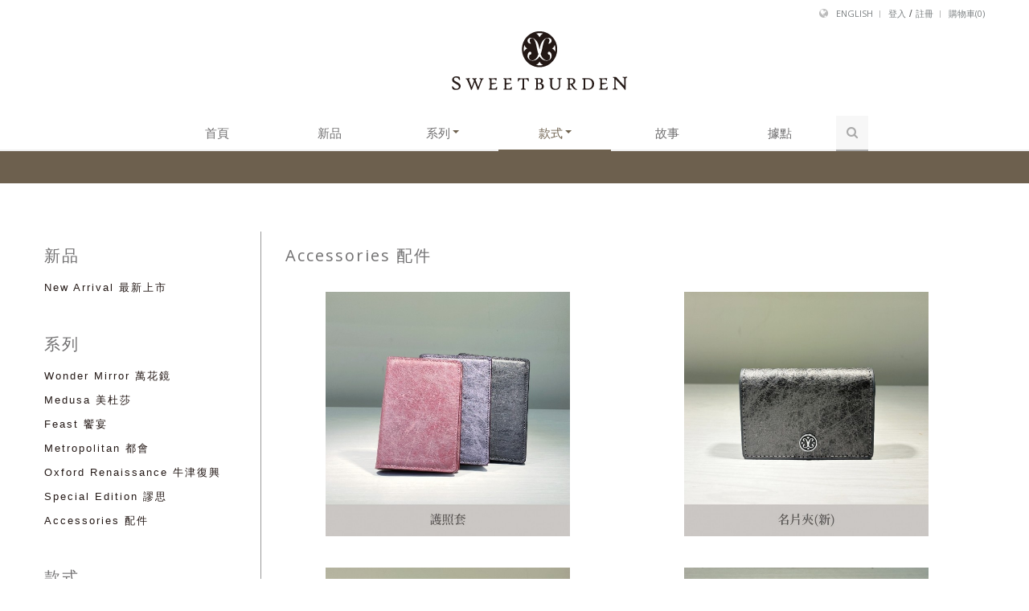

--- FILE ---
content_type: text/html
request_url: https://www.sweetburden.com/list.php?scId=1
body_size: 17804
content:
<!DOCTYPE html>
<html lang="en">
<head>
<title>Sweetburden</title>

<!-- Meta -->

<meta http-equiv="Content-Type" content="text/html; charset=utf-8">
<meta name="viewport" content="width=device-width, initial-scale=1.0" />
<meta name="description" content="於2013年研發並取得專利'蠶絲牛皮'，進而製成的種種皮件商品，並開始開拓Sweetburden品牌。希望藉由Sweetburden精品皮件，讓消費者實際感受皮革的質地變化與美感，體會被歸類在「傳統產業」的製革業在台灣經濟中扮演的重要角色，並了解台灣在世界上首屈一指的製革與皮件加工技術，這是我們規劃此項產品的初衷。" />
<meta name="author" content="Sweetburden" />
<meta name="keywords" content="Sweetburden,手提袋,行李箱,蠶絲皮,精品包">

<!-- CSS -->
<link rel="stylesheet" href="css/bootstrap.min.css" />
<link rel="stylesheet" href="css/style.css" />
<link rel="stylesheet" href="css/header1.css" />
<link rel="stylesheet" href="css/bootstrap-responsive.min.css" />
<link rel="stylesheet" href="css/style_responsive.css" />
<link rel="stylesheet" href="css/img-hover-effect.css" />
<link rel="stylesheet" href="css/font-awesome.css" />
<link rel="stylesheet" href="css/effects.css" />
<link rel="stylesheet" href="css/jquery.fancybox.css" />
<link rel="stylesheet" href="css/flexslider.css" type="text/css" media="screen" />
<link rel="stylesheet" href="css/rs-style.css" media="screen" />
<link rel="stylesheet" href="css/settings.css" media="screen" />

<!-- JS -->
<script type="text/javascript" src="js/jquery-1.8.2.min.js"></script>
<script type="text/javascript" src="js/modernizr.custom.js"></script>
<script type="text/javascript" src="js/bootstrap.min.js"></script>
<script type="text/javascript" src="js/jquery.flexslider-min.js"></script>
<script type="text/javascript" src="js/back-to-top.js"></script>
<script type="text/javascript" src="js/jquery.fancybox.pack.js"></script>
<script type="text/javascript" src="js/jquery.themepunch.plugins.min.js"></script>
<script type="text/javascript" src="js/jquery.themepunch.revolution.min.js"></script>
<script type="text/javascript" src="js/app.js"></script>
<script type="text/javascript" src="js/index.js"></script>
<script type="text/javascript">
    jQuery(document).ready(function() {
    	App.init();
    	App.initFancybox();
    	App.initSliders();
    	List.initRevolutionSlider();
    });
</script>
</head>

<body>
<!-- Header -->
<script>
  (function(i,s,o,g,r,a,m){i['GoogleAnalyticsObject']=r;i[r]=i[r]||function(){
  (i[r].q=i[r].q||[]).push(arguments)},i[r].l=1*new Date();a=s.createElement(o),
  m=s.getElementsByTagName(o)[0];a.async=1;a.src=g;m.parentNode.insertBefore(a,m)
  })(window,document,'script','//www.google-analytics.com/analytics.js','ga');

  ga('create', 'UA-52160323-6', 'auto');
  ga('send', 'pageview');
</script>
<!-- Top -->
<div class="top">
	<div class="container">
		<ul class="loginbar pull-right">
			<li>
				<i class="icon-globe"></i>
				<a>English<i class="icon-sort-up"></i></a>
				<ul class="nav-list">
					<li ></li><a href="changeLanguage.php?lang=4">English</a> </li>
					<li class="active"><a href="changeLanguage.php?lang=1">中文</a> <i class="icon-ok"></i></li>
				</ul>
			</li>
			<li class="devider">&nbsp;</li>
							<li><a href="login.php" class="login-btn">登入</a>&nbsp;/&nbsp;<a href="registration.php" class="login-btn">註冊</a></li>			<li class="devider">&nbsp;</li>
			<li><a href="mycart.php" class="login-btn">購物車(<span class="lo05">0</span>)</a></li>
		</ul>
	</div>
</div>

<div class="header">
	<div class="container">

		<!-- Logo -->
		<div class="span12 centerTxt margin-bottom-20"><a href="index.php"><img id="logo-header" src="img/Sweetburden.png" alt="Logo" /></a></div>


		<!-- Menu -->
		<div class="navbar">
			<div class="navbar-inner">
				<a class="btn btn-navbar" data-toggle="collapse" data-target=".nav-collapse">
				<i class="icon-reorder"></i>  MENU
				</a>
				<div class="nav-collapse collapse">
					<ul class="nav top-2">
						<li ><a href="index.php" class="dropdown-toggle">首頁</a></li>
						<li ><a href="new.php" class="dropdown-toggle" >新品</a></li>
						<li ><a href="" class="dropdown-toggle" data-toggle="dropdown">系列<b class="caret"></b></a>
							<ul class="dropdown-menu">
							<li><a href="list.php?cId=17">Wonder Mirror 萬花鏡</a></li><li><a href="list.php?cId=15">Medusa 美杜莎</a></li><li><a href="list.php?cId=13">Feast 饗宴</a></li><li><a href="list.php?cId=11">Metropolitan 都會</a></li><li><a href="list.php?cId=7">Oxford Renaissance 牛津復興</a></li><li><a href="list.php?cId=5">Special Edition 謬思</a></li><li><a href="list.php?cId=1">Accessories 配件</a></li>							</ul>
							<b class="caret-out"></b>
						</li>
						<li class='active'><a href="#" class="dropdown-toggle" data-toggle="dropdown">款式<b class="caret"></b></a>
							<ul class="dropdown-menu">
							<li><a href="list.php?scId=9">Clutches 手拿包</a></li><li><a href="list.php?scId=7">Handbags 手提包</a></li><li><a href="list.php?scId=5">Shoulder bags 肩背包</a></li><li><a href="list.php?scId=3">Briefcases 公事包</a></li><li><a href="list.php?scId=1">Accessories 配件</a></li>							</ul>
							<b class="caret-out"></b>
						</li>
						<li ><a href="story.php" class="dropdown-toggle">故事</a></li>
						<li ><a href="map.php" class="dropdown-toggle">據點</a><b class="caret-out"></b></li>
						<li style="width:40px;"><a class="search"><i class="icon-search search-btn"></i></a></li>
					</ul>
					<div class="search-open">
						<div class="input-append">
							<form action="search.php" method="get">
								<input type="text" name="keyword" value="" class="span3" placeholder="Search" />
								<button type="submit" class="btn-u">Go</button>
							</form>
						</div>
					</div>
				</div>
			</div>
		</div>
	</div>
</div>
<script>
/* 修正 iphone safari 對 hover 不動作 start */
var mobileHover = function () {
	$('*').on('touchstart', function () {
		$(this).trigger('hover');
	}).on('touchend', function () {
		$(this).trigger('hover');
	});
};

mobileHover();

/* 修正 iphone safari 對 hover 不動作 end */
</script>
<div class="row-fluid margin-bottom-60 portfolio-responsive">
		  <div class="bannerBg"></div>
		</div><!--container-->
<div class="container allcontainer">
	<div class="row-fluid portfolio-responsive">

		<!--L Menu-->
		<div class="span3 lineL left-col ">
<div class="headline ">
<h3>新品</h3>
<p><a href="new.php">New Arrival 最新上市</a> </p>
<p>&nbsp; </p>
<h3>系列</h3>
<p><a href="list.php?cId=17">Wonder Mirror 萬花鏡</a></p><p><a href="list.php?cId=15">Medusa 美杜莎</a></p><p><a href="list.php?cId=13">Feast 饗宴</a></p><p><a href="list.php?cId=11">Metropolitan 都會</a></p><p><a href="list.php?cId=7">Oxford Renaissance 牛津復興</a></p><p><a href="list.php?cId=5">Special Edition 謬思</a></p><p><a href="list.php?cId=1">Accessories 配件</a></p><p>&nbsp;</p>
<h3>款式</h3>
<p><a href="list.php?scId=9">Clutches 手拿包</a></p><p><a href="list.php?scId=7">Handbags 手提包</a></p><p><a href="list.php?scId=5">Shoulder bags 肩背包</a></p><p><a href="list.php?scId=3">Briefcases 公事包</a></p><p><a href="list.php?scId=1">Accessories 配件</a></p></div>
</div>
		<!--R Content-->
		<div class="span9 portfolio-columns portfolio-responsive right-col">
			<div class="headline"><h3>Accessories 配件</h3></div>
			<div><div class="row-fluid"><div class="view view-tenth span6 imgPro">
							<img src='TempImg/timthumb.php?src=upload/goods_img/goods_img/5589062a545f0974976b0b09944599f8.jpg&amp;h=600&amp;w=600&amp;zc=2' title='護照套' / >
							<div class="mask">
								<h2>護照套</h2>
								<p>WA017<br>size: W 10.2‧H 15‧D 0.5 cm (展開寬:20.4cm)</p>
								<a href="single.php?goods_id=200" class="info">View More</a>
							</div>
						</div><div class="view view-tenth span6 imgPro">
							<img src='TempImg/timthumb.php?src=upload/goods_img/goods_img/31379db73af6ba9e813da28520307804.jpg&amp;h=600&amp;w=600&amp;zc=2' title='名片夾' / >
							<div class="mask">
								<h2>名片夾</h2>
								<p>WA046<br>size: W 10.5‧H 7.5‧D 2cm</p>
								<a href="single.php?goods_id=196" class="info">View More</a>
							</div>
						</div></div><div class="row-fluid"><div class="view view-tenth span6 imgPro">
							<img src='TempImg/timthumb.php?src=upload/goods_img/goods_img/fc03eae29d84bbd9c0583e63c14ce64f.jpg&amp;h=600&amp;w=600&amp;zc=2' title='中夾' / >
							<div class="mask">
								<h2>中夾</h2>
								<p>WA033<br>size: W 9‧H 14.6‧D 3cm (展開寬:18cm)</p>
								<a href="single.php?goods_id=182" class="info">View More</a>
							</div>
						</div><div class="view view-tenth span6 imgPro">
							<img src='TempImg/timthumb.php?src=upload/goods_img/goods_img/1be5996ef0b5fa2673451eb28f150ed3.jpg&amp;h=600&amp;w=600&amp;zc=2' title='汽車鑰匙包' / >
							<div class="mask">
								<h2>汽車鑰匙包</h2>
								<p>WA026<br>size: W 5‧H 9‧D 2 cm</p>
								<a href="single.php?goods_id=180" class="info">View More</a>
							</div>
						</div></div><div class="row-fluid"><div class="view view-tenth span6 imgPro">
							<img src='TempImg/timthumb.php?src=upload/goods_img/goods_img/7c26d821d1a661c5186fb9d8d3b4179c.jpg&amp;h=600&amp;w=600&amp;zc=2' title='票券夾' / >
							<div class="mask">
								<h2>票券夾</h2>
								<p>WA041<br>size: W 19‧H 10‧D 0 cm</p>
								<a href="single.php?goods_id=162" class="info">View More</a>
							</div>
						</div><div class="view view-tenth span6 imgPro">
							<img src='TempImg/timthumb.php?src=upload/goods_img/goods_img/9ea5112146126a31393c99bca25f545f.jpg&amp;h=600&amp;w=600&amp;zc=2' title='短夾-森林綠/牛仔藍' / >
							<div class="mask">
								<h2>短夾-森林綠/牛仔藍</h2>
								<p>WA003<br>size: W 11‧H 10‧D 2.5 cm</p>
								<a href="single.php?goods_id=160" class="info">View More</a>
							</div>
						</div></div><div class="row-fluid"><div class="view view-tenth span6 imgPro">
							<img src='TempImg/timthumb.php?src=upload/goods_img/goods_img/fa2c593b215e0271d76ff191b394549f.jpg&amp;h=600&amp;w=600&amp;zc=2' title='拉鍊長夾-翡翠綠' / >
							<div class="mask">
								<h2>拉鍊長夾-翡翠綠</h2>
								<p>WA001<br>size: W 20‧H 10.5‧D 2.5 cm</p>
								<a href="single.php?goods_id=158" class="info">View More</a>
							</div>
						</div><div class="view view-tenth span6 imgPro">
							<img src='TempImg/timthumb.php?src=upload/goods_img/goods_img/00a080569f6a0b5420ac0864adc6d535.jpg&amp;h=600&amp;w=600&amp;zc=2' title='手機包' / >
							<div class="mask">
								<h2>手機包</h2>
								<p>WA034<br>size: W 11‧H 18‧D 3</p>
								<a href="single.php?goods_id=138" class="info">View More</a>
							</div>
						</div></div><div class="row-fluid"><div class="view view-tenth span6 imgPro">
							<img src='TempImg/timthumb.php?src=upload/goods_img/goods_img/d9c36a20cb3eb0d39d9f1b817470d247.jpg&amp;h=600&amp;w=600&amp;zc=2' title='流蘇斜背包' / >
							<div class="mask">
								<h2>流蘇斜背包</h2>
								<p>WA029<br>size: W 30‧H 21‧D 5.5cm</p>
								<a href="single.php?goods_id=136" class="info">View More</a>
							</div>
						</div><div class="view view-tenth span6 imgPro">
							<img src='TempImg/timthumb.php?src=upload/goods_img/goods_img/3d6707c7a06594a37ee236840b1047fe.jpg&amp;h=600&amp;w=600&amp;zc=2' title='中夾' / >
							<div class="mask">
								<h2>中夾</h2>
								<p>WA033<br>size: W 9‧H 14.6‧D 3cm (展開寬:18cm)</p>
								<a href="single.php?goods_id=134" class="info">View More</a>
							</div>
						</div></div><div class="row-fluid"><div class="view view-tenth span6 imgPro">
							<img src='TempImg/timthumb.php?src=upload/goods_img/goods_img/8b8ce7cd7592dea51fd8a41aa17fcdcd.jpg&amp;h=600&amp;w=600&amp;zc=2' title='手機套' / >
							<div class="mask">
								<h2>手機套</h2>
								<p>WA004<br>size: W 10‧H 18‧D 2.5</p>
								<a href="single.php?goods_id=130" class="info">View More</a>
							</div>
						</div><div class="view view-tenth span6 imgPro">
							<img src='TempImg/timthumb.php?src=upload/goods_img/goods_img/7b189dbce40012772672533f4b96d141.jpg&amp;h=600&amp;w=600&amp;zc=2' title='信用卡包' / >
							<div class="mask">
								<h2>信用卡包</h2>
								<p>WA018<br>size: W 7.7‧H 10‧D 2.5</p>
								<a href="single.php?goods_id=124" class="info">View More</a>
							</div>
						</div></div><div class="row-fluid"><div class="view view-tenth span6 imgPro">
							<img src='TempImg/timthumb.php?src=upload/goods_img/goods_img/bddab10edf06d3fa31e71c447464a89d.jpg&amp;h=600&amp;w=600&amp;zc=2' title='萬用小包' / >
							<div class="mask">
								<h2>萬用小包</h2>
								<p>WA010<br>size: W 20‧H 10‧D 8</p>
								<a href="single.php?goods_id=122" class="info">View More</a>
							</div>
						</div><div class="view view-tenth span6 imgPro">
							<img src='TempImg/timthumb.php?src=upload/goods_img/goods_img/e2b8841a46bc43e9da476b889bf74868.jpg&amp;h=600&amp;w=600&amp;zc=2' title='薄式名片夾' / >
							<div class="mask">
								<h2>薄式名片夾</h2>
								<p>WA005<br>size: W 11‧H 7.2‧D 0cm</p>
								<a href="single.php?goods_id=81" class="info">View More</a>
							</div>
						</div></div><div class="row-fluid"><div class="view view-tenth span6 imgPro">
							<img src='TempImg/timthumb.php?src=upload/goods_img/goods_img/7acefdb452dfd53aae266d935b6f747d.jpg&amp;h=600&amp;w=600&amp;zc=2' title='識別證套組 - 直式 -' / >
							<div class="mask">
								<h2>識別證套組 - 直式 -</h2>
								<p>WA007<br>size: W 7‧H 10‧D 0cm</p>
								<a href="single.php?goods_id=79" class="info">View More</a>
							</div>
						</div><div class="view view-tenth span6 imgPro">
							<img src='TempImg/timthumb.php?src=upload/goods_img/goods_img/96caa2158621349ac306327878d104ef.jpg&amp;h=600&amp;w=600&amp;zc=2' title='識別證套組 - 橫式 -' / >
							<div class="mask">
								<h2>識別證套組 - 橫式 -</h2>
								<p>WA006<br>size: W 10.5‧H 7‧D 0cm</p>
								<a href="single.php?goods_id=77" class="info">View More</a>
							</div>
						</div></div><div class="row-fluid"><div class="view view-tenth span6 imgPro">
							<img src='TempImg/timthumb.php?src=upload/goods_img/goods_img/20116afecbd7e3b35ff94b7e2c1231f1.jpg&amp;h=600&amp;w=600&amp;zc=2' title='短夾' / >
							<div class="mask">
								<h2>短夾</h2>
								<p>WA003<br>size: W 11‧H 10‧D 2.5cm</p>
								<a href="single.php?goods_id=69" class="info">View More</a>
							</div>
						</div><div class="view view-tenth span6 imgPro">
							<img src='TempImg/timthumb.php?src=upload/goods_img/goods_img/c062bfa7963d303368d810788aadf3da.jpg&amp;h=600&amp;w=600&amp;zc=2' title='拉鍊零錢包' / >
							<div class="mask">
								<h2>拉鍊零錢包</h2>
								<p>WA016<br>size: W 10.5‧H 9‧D 2.5cm</p>
								<a href="single.php?goods_id=67" class="info">View More</a>
							</div>
						</div></div><div class="row-fluid"><div class="view view-tenth span6 imgPro">
							<img src='TempImg/timthumb.php?src=upload/goods_img/goods_img/277ecffc36fee9286a86b8177857380b.jpg&amp;h=600&amp;w=600&amp;zc=2' title='拉鍊長夾' / >
							<div class="mask">
								<h2>拉鍊長夾</h2>
								<p>WA001<br>size: W 20‧H 10.5‧D 2.5cm</p>
								<a href="single.php?goods_id=63" class="info">View More</a>
							</div>
						</div></div>



		</div>
</div>
	</div>
</div>

<!-- Mail+Fb -->
<div class="row-fluid marginTop margin-bottom-60">
<div class="span6 rightTxt txt980">
<p>
<a href="https://www.facebook.com/mellowsupply" target="_blank"><img src="img/facebook.gif"></a>
<a href="contact.php"><img src="img/mail.gif"></a>
</p>
</div>
<div class="span6 txt980">
<div class="colorAdd">
<p><i class="icon-phone"></i>  07-370-5815 &nbsp;&nbsp;<i class="icon-print"></i>   07-370-5817</p>
<p><i class="icon-map-marker"></i>  833 高雄市鳥松區大昌路336號</p>
<p><i class="icon-envelope"></i>  contact@sweetburden.com</p>
</div>
</div>
</div>
<!--Footer -->
<div class="footer">
<div class="container">
<div class="row-fluid">
<div class="span4 centerTxt">
<h3>ABOUT</h3>
<p><a href="/sweetburden.php">關於我們</a></p>
<p><a href="/patent.php"></a></p>
<p><a href="/information.php">公司資訊</a></p>
<p><a href="/privacy.php">隱私權聲明</a></p>
</div>
<div class="span4 centerTxt">
<h3>SERVICE</h3>
<p><a href="process.php">訂購流程</a></p>
<p ><a href="payment.php">付款方式</a></p>

<p ><a href="/service.php">售後服務</a></p>

</div>
<div class="span4 centerTxt">
<h3>NEWS</h3>
<p><a href="news.php">最新消息</a></p>
<p><a href="faq.php">常見問題</a></p>
</div>
</div>
</div>
</div>
<!-- Load Facebook SDK for JavaScript -->
<div id="fb-root"></div>
<script>
window.fbAsyncInit = function() {
    FB.init({
    xfbml            : true,
    version          : 'v9.0'
    });
};

(function(d, s, id) {
var js, fjs = d.getElementsByTagName(s)[0];
if (d.getElementById(id)) return;
js = d.createElement(s); js.id = id;
js.src = 'https://connect.facebook.net/zh_TW/sdk/xfbml.customerchat.js';
fjs.parentNode.insertBefore(js, fjs);
}(document, 'script', 'facebook-jssdk'));</script>

<!-- Your Chat Plugin code -->
<div class="fb-customerchat"
        attribution=setup_tool
        page_id="134678986627556"
  theme_color="#A48B78"
  logged_in_greeting="您好，有什麼需要幫忙的嗎?"
  logged_out_greeting="您好，有什麼需要幫忙的嗎?">
</div></body>
</html>

--- FILE ---
content_type: text/css
request_url: https://www.sweetburden.com/css/style.css
body_size: 38563
content:
/*   
Template Name: Unify - Responsive Bootstrap Template
Description: Business, Corporate, Portfolio and Blog Theme.
Version: 1.2
Author: Html Stream
Website: http://htmlstream.com/preview/unify
*/


/*Import Google Fonts*/

@import url(https://fonts.googleapis.com/css?family=Monda:400,700);
@import url(https://fonts.googleapis.com/css?family=Open+Sans);
* {
    border-radius: 0 !important;
}

.bannerBg {
    background-color: #6D604E;
    height: 40px;
}

.mapBg {
    line-height: 40px;
    padding: 8px 40px;
    text-align: center;
    background-color: #727172;
    color: #FFF;
    letter-spacing: 0.2em;
}

body {
    padding: 0;
    color: #333;
    font-size: 13px;
    line-height: 1.6;
    background: #fff;
}

p,
a,
li {
    color: #555;
    line-height: 1.6;
}

a,
a:focus,
a:hover,
a:active {
    outline: 0 !important;
}

a:hover {
    color: #6E614E;
    text-decoration: underline;
}

h1,
h2,
h3,
h4,
h5 {
    color: #555;
    margin-top: 5px;
    text-shadow: none;
    text-shadow: 0 0 1px #f6f6f6;
    font-weight: normal !important;
    font-family: 'Open Sans', sans-serif;
}

h1 i,
h2 i,
h3 i,
h4 i,
h5 i {
    margin-right: 7px;
}

.rightTxt {
    text-align: right
}

.centerTxt {
    text-align: center
}


/*Block headline*/

.heading {
    padding: 5px 20px 5px 20px;
    border-left: 4px solid #27c5f2;
}

.marginTop2 {
    margin-top: 2em;
}

.marginTop {
    margin-top: 80px;
}

.headline {
    display: block;
    margin: 10px 0 25px 0;
}

.lineL {
    border-right-width: 1px;
    border-right-style: solid;
    border-right-color: #999;
}

.headline p {
    color: #231815;
    letter-spacing: 2px;
}

.headline p a {
    color: #231815
}

.headline h3,
.headline h4 {
    color: #727172;
    margin: 0px 10px 10px 0;
    font-size: 20px;
    letter-spacing: 2px;
    font-weight: bold;
}

.clear {
    clear: both
}


/*Purchase*/

.purchase {
    padding: 30px 0 20px;
    box-shadow: inset 0 0 4px #eee;
    background: url(../img/breadcrumbs.png) repeat;
}

.purchase .container {
    padding: 0 20px;
}

.purchase .container .span9 {
    margin-right: 20px;
}

.purchase span {
    color: #666;
    display: block;
    font-size: 32px;
    line-height: 35px;
    margin-bottom: 12px;
}

.purchase a.btn-buy {
    color: #fff;
    font-size: 16px;
    cursor: pointer;
    margin-top: 22px;
    font-weight: bold;
    border-radius: 2px;
    background: #6E614E;
    display: inline-block;
    text-decoration: none;
    padding: 12px 28px 9px;
    text-transform: uppercase;
    text-shadow: 0 1px 0 #51a00b;
}

.purchase a.btn-buy:hover {
    color: #fff;
    background: #68af28;
    text-decoration: none;
    box-shadow: 0 0 5px #c0c2c1;
}


/*Service*/

.service {
    margin-bottom: 10px;
    padding: 15px 15px 10px;
}

.service:hover {
    border-radius: 2px;
    box-shadow: 0 0 8px #ddd;
    background: #fcfcfc;
    -webkit-transition: box-shadow 0.2s ease-in-out;
    -moz-transition: box-shadow 0.2s ease-in-out;
    -o-transition: box-shadow 0.2s ease-in-out;
    transition: box-shadow 0.2s ease-in-out;
}

.service:hover i {
    color: #656565;
}

.service i {
    float: left;
    padding: 10px;
    color: #6E614E;
    font-size: 45px;
    text-align: center;
    -webkit-transition: all 0.4s ease-in-out;
    -moz-transition: all 0.4s ease-in-out;
    -o-transition: all 0.4s ease-in-out;
    transition: all 0.4s ease-in-out;
}

.service i.icon-cogs {
    font-size: 37px;
}

.service .desc {
    width: 75%;
    float: right;
}

.service .desc h4 {
    font-size: 22px;
    line-height: 25px;
}

.ie7 .service .circle i {
    padding-bottom: 45px !important;
    /*ie7*/
}


/*Blockquote*/

blockquote:hover {
    border-left-color: #6E614E;
    -webkit-transition: all 0.4s ease-in-out;
    -moz-transition: all 0.4s ease-in-out;
    -o-transition: all 0.4s ease-in-out;
    transition: all 0.4s ease-in-out;
}

.hero {
    padding: 18px;
    margin: 20px 0;
    color: #566c8a;
    font-size: 16px;
    background: #fcfcfc;
    border-left: 4px solid #94c564;
    font-family: 'Open Sans', sans-serif;
}

.hero h1,
.hero p {
    text-shadow: 1px 1px 0 #fff;
}

.hero-unify p {
    font-size: 13px;
    line-height: 20px;
}


/* Recent Work  */

.recent-work a {
    text-align: center;
    background: #fcfcfc;
    display: inline-block;
}

.recent-work a:hover {
    text-decoration: none;
}

.recent-work a:hover strong {
    color: #555;
}

.recent-work em.overflow-hidden {
    display: block;
}

.recent-work a span {
    display: block;
    padding: 10px;
    border-bottom: solid 2px #eee;
}

.recent-work a strong {
    color: #555;
    display: block;
}

.recent-work a i {
    color: #777;
}

.recent-work a img {
    -webkit-transition: all 0.8s ease-in-out;
    -moz-transition: all 0.8s ease-in-out;
    -o-transition: all 0.8s ease-in-out;
    -ms-transition: all 0.8s ease-in-out;
    transition: all 0.8s ease-in-out;
}

.recent-work a:hover img {
    opacity: 0.8;
    -webkit-transform: scale(1.2) rotate(3deg);
    -moz-transform: scale(1.2) rotate(3deg);
    -o-transform: scale(1.0) rotate(3deg);
    -ms-transform: scale(1.2) rotate(3deg);
    transform: scale(1.2) rotate(3deg);
}

.recent-work a:hover span {
    border-bottom: solid 2px #6E614E;
    -webkit-transition: all 0.2s ease-in-out;
    -moz-transition: all 0.3s ease-in-out;
    -o-transition: all 0.2s ease-in-out;
    transition: all 0.3s ease-in-out;
}


/* Work */

.work {
    margin-top: 6px;
}

.work .details {
    padding: 10px;
}

.work .caption {
    display: block;
    padding-top: 5px;
    color: #E4E0D9 !important;
    font-size: 18px !important;
}

.work .caption:hover {
    cursor: pointer;
    color: #444 !important;
    text-decoration: underline;
}


/* Testimonials */

.testimonial-body {
    padding: 10px;
    margin-top: 5px;
    background: #fcfcfc;
    border: 1px solid #f5f5f5;
}

.testimonial-author {
    padding-top: 15px;
    padding-left: 20px;
}

.testimonial-author .arrow {
    width: 0;
    height: 0;
    position: absolute;
    margin-top: -16px;
    margin-left: 20px;
    border-top: 15px solid #fcfcfc;
    border-bottom: 15px solid transparent;
    border-right: 15px solid transparent;
}

.testimonial-author .name {
    color: #E4E0D9;
    font-weight: bold;
}

.testimonal-arrow a {
    margin: 0;
    top: -22px;
    float: right;
    color: #6E614E;
    font-size: 25px;
    position: relative;
    display: inline-block;
    text-decoration: none;
    padding: 0 9px !important;
}

.testimonal-arrow a:hover {
    color: #fff;
    text-decoration: none;
    background: #6E614E !important;
}


/*Carousel Arrow */

.carousel-caption {
    padding: 10px 15px;
}

.carousel-arrow a.carousel-control {
    font-size: 40px;
    height: inherit;
}

.carousel-arrow a.left {
    left: 0;
}

.carousel-arrow a.right {
    right: 0;
}


/*Clients (Flexslider)*/

.clients {
    box-shadow: none !important;
    margin-bottom: 0 !important;
}

.clients li {
    float: left;
    overflow: hidden;
    margin-left: 1px;
    position: relative;
    background: #fafafa;
}

.clients li:hover {
    background: #f6f6f6;
}

.clients li img.color-img {
    top: 0;
    left: 0;
    display: none;
    position: absolute;
}

.clients li:hover img.color-img {
    display: block;
}

.clients li img {
    filter: gray;
    /* IE6-9 */
    float: none !important;
    margin: 0 auto !important;
}

.clients li img:hover {
    filter: none;
}

.clients,
.flexslider.home {
    border: 0px;
    overflow: hidden;
    margin-top: 10px;
    margin-bottom: 30px;
    border-radius: 0;
    -moz-border-radius: 0;
    -webkit-border-radius: 0;
}

.flexslider {
    margin-top: 10px !important;
}

.flexslider .flex-direction-nav a {
    margin-top: -10px !important;
}


/*Pegination*/

.pagination ul {
    box-shadow: none;
}

.pagination li a {
    color: #777;
    padding: 5px 15px;
    border-radius: 0 !important;
}


/*Footer*/

.footer {
    margin-top: 40px;
    padding: 20px 10px;
    background: #E4E0D9;
    color: #dadada;
}

.footer h3,
{
    text-shadow: none;
    font-weight: normal !important;
}

.footer p,
.footer a {
    font-size: 14px;
}

.footer p {
    color: #dadada;
}

.footer a {
    color: #6E614E;
}

.footer a:hover {
    color: #000;
    -webkit-transition: all 0.4s ease-in-out;
    -moz-transition: all 0.4s ease-in-out;
    -o-transition: all 0.4s ease-in-out;
    transition: all 0.4s ease-in-out;
}

.footer h3 {
    color: #6E614E;
    background: none;
    text-shadow: none;
    text-align: center;
    font-size: 1.5em;
}


/*Blog Posts*/

.footer .posts {
    padding: 0 15px;
}

.footer .blog-list {
    margin: 0;
    padding: 0;
    color: #dadada;
    list-style: none;
}

.footer .blog-list li {
    padding: 0 0;
    margin-bottom: 7px;
}

.footer .blog-list li span {
    color: #818488;
}

.footer .dl-horizontal,
.footer .dl-horizontal:hover {
    border: none !important;
    background: none !important;
}

.footer .dl-horizontal a {
    color: #dadada;
}

.footer .dl-horizontal a:hover {
    color: #000 !important;
}

.footer .dl-horizontal img {
    border-color: #888 !important;
}


/*Copyright*/

.copyright {
    font-size: 12px;
    padding: 5px 10px;
    background: #3e4753;
    border-top: solid 1px #777;
}

.copyright p {
    color: #dadada;
}

.copyright a {
    margin: 0 5px;
    color: #6E614E;
}

.copyright a:hover {
    color: #000;
    -webkit-transition: all 0.4s ease-in-out;
    -moz-transition: all 0.4s ease-in-out;
    -o-transition: all 0.4s ease-in-out;
    transition: all 0.4s ease-in-out;
}

.copyright .span8 {
    padding-top: 15px;
}

.copyright .span4 {
    padding-top: 10px;
}


/*Home Page "Main page" (Default)
------------------------------------*/


/*Thumbnail*/

.thumbnail-style {
    padding: 5px;
    border-radius: 2px;
}

.thumbnail-style:hover {
    box-shadow: 0 0 8px #ddd;
    -webkit-transition: box-shadow 0.2s ease-in-out;
    -moz-transition: box-shadow 0.2s ease-in-out;
    -o-transition: box-shadow 0.2s ease-in-out;
    transition: box-shadow 0.2s ease-in-out;
}

.thumbnail-style h3 {
    margin: 5px 0 0 0;
}

.thumbnail-style h3 a {
    font-size: 20px;
}

.thumbnail-style h3 a:hover {
    color: #6E614E;
    text-decoration: none;
}

.thumbnail-style .thumbnail-img {
    position: relative;
}

.thumbnail-style a.btn-more {
    right: -10px;
    bottom: 10px;
    color: #fff;
    padding: 1px 6px;
    position: absolute;
    background: #6E614E;
    display: inline-block;
}

.thumbnail-style a.btn-more:hover {
    text-decoration: none;
    box-shadow: 0 0 0 2px #377500;
}

.thumbnail-style:hover a.btn-more {
    right: 10px;
}

.thumbnail-kenburn img {
    left: 10px;
    margin-left: -10px;
    position: relative;
    -webkit-transition: all 0.8s ease-in-out;
    -moz-transition: all 0.8s ease-in-out;
    -o-transition: all 0.8s ease-in-out;
    -ms-transition: all 0.8s ease-in-out;
    transition: all 0.8s ease-in-out;
}

.thumbnail-kenburn:hover img {
    -webkit-transform: scale(1.2) rotate(2deg);
    -moz-transform: scale(1.2) rotate(2deg);
    -o-transform: scale(1.2) rotate(2deg);
    -ms-transform: scale(1.2) rotate(2deg);
    transform: scale(1.2) rotate(2deg);
}


/*Welcome Block*/

.servive-block .span4 {
    padding: 20px 30px;
    text-align: center;
    margin-bottom: 20px;
    background: #fafafa;
    border-radius: 2px;
    -webkit-transition: all 0.3s ease-in-out;
    -moz-transition: all 0.3s ease-in-out;
    -o-transition: all 0.3s ease-in-out;
    transition: all 0.3s ease-in-out;
}

.servive-block .span4:hover {
    border-radius: 2px;
    box-shadow: 0 0 8px #ddd;
}

.servive-block .span4 h4 a:hover {
    color: #6E614E;
    text-decoration: none;
}

.servive-block .span4:hover h4,
.servive-block .span4:hover i {
    color: #6E614E;
}

.servive-block .span4 i {
    color: #565656;
    font-size: 40px;
    -webkit-transition: all 0.4s ease-in-out;
    -moz-transition: all 0.4s ease-in-out;
    -o-transition: all 0.4s ease-in-out;
    transition: all 0.4s ease-in-out;
}

.servive-block-in .span4 i {
    color: #6E614E;
}

.servive-block-in .span4:hover i {
    color: #565656;
}


/*Breadcrumbs*/

.breadcrumbs {
    padding: 10px 0 6px;
    box-shadow: inset 0 0 4px #eee;
    background: url(../img/breadcrumbs.png) repeat;
}

.breadcrumbs h1 {
    color: #686868;
    font-size: 30px;
    text-shadow: 0 1px 0 #f1efef;
}

.breadcrumbs .container {
    padding: 0 15px;
}

.breadcrumb {
    top: 9px;
    padding-right: 0;
    background: none;
    position: relative;
}

.breadcrumb a {
    color: #777;
}

.breadcrumb li.active,
.breadcrumb li a:hover {
    color: #6E614E;
    text-decoration: none;
}


/*Home Page "Options"
------------------------------------*/


/*Accardion*/

.acc-home a.accordion-toggle {
    color: #686868;
    font-size: 18px;
    background: none;
    padding: 5px 15px;
    background: #fafafa;
    border-bottom: solid 1px #eee;
    text-decoration: none !important;
}

.acc-home a.active,
.acc-home a.accordion-toggle:hover {
    color: #92d556;
    text-decoration: none !important;
}

.acc-home .accordion-group {
    border: none;
    margin: 0 !important;
}

.acc-home .accordion-heading,
.acc-home .accordion-inner {
    border: none;
}

.acc-home .accordion-inner {
    border: none;
    padding-top: 3px;
}

.acc-home .collapse.in {
    margin-top: -1px;
    margin-bottom: 20px;
    background: #fdfdfd;
    padding: 10px 20px;
    border-bottom: solid 1px #6E614E;
}


/*Posts*/

.posts .dl-horizontal {
    margin-bottom: 0;
    padding: 3px;
    background: #fdfdfd;
    border-right: solid 2px #eee;
}

.posts .dl-horizontal:hover {
    border-right: solid 2px #6E614E;
    -webkit-transition: all 0.4s ease-in-out;
    -moz-transition: all 0.4s ease-in-out;
    -o-transition: all 0.4s ease-in-out;
    transition: all 0.4s ease-in-out;
}

.posts .dl-horizontal dt {
    width: 56px;
    float: left;
}

.posts .dl-horizontal dt img {
    width: 50px;
    height: 50px;
    border: solid 3px #eee;
}

.posts .dl-horizontal dd {
    margin-left: 66px;
}

.posts .dl-horizontal dd p {
    margin: 0;
}

.posts .dl-horizontal a {
    font-size: 15px;
    line-height: 14px !important;
}

.posts .dl-horizontal a:hover {
    color: #6E614E;
    text-decoration: none;
}

.posts .dl-horizontal:hover dt img,
.posts .dl-horizontal:hover dd a {
    color: #6E614E;
    border-color: #6E614E !important;
    -webkit-transition: all 0.4s ease-in-out;
    -moz-transition: all 0.4s ease-in-out;
    -o-transition: all 0.4s ease-in-out;
    transition: all 0.4s ease-in-out;
}


/*Home Page "Options"
------------------------------------*/


/*Slider*/

.slider-inner .da-slider {
    box-shadow: none;
    border-bottom: 2px solid #ddd;
}


/*Carousel*/

.carousel-control {
    color: #fff;
    border: none;
    margin-top: 0;
    border-radius: 2px;
}

.carousel-control:hover {
    opacity: 1;
    color: #6E614E;
}


/*Tabs*/

.nav-tabs {
    background: none !important;
}

.nav-tabs a {
    font-size: 14px;
    padding: 5px 15px !important;
}

.nav-tabs li.active a,
.nav-tabs li.active a:hover,
.nav-tabs>.active>a,
.nav-tabs>.active>a:hover,
.nav-tabs>.active>a:focus {
    color: #fff;
    border: none;
    background: #6E614E;
}

.nav-tabs>li>a {
    border: none;
    border-radius: 0;
}

.nav-tabs>li>a:hover {
    color: #fff;
    background: #6E614E;
}

.tab-content {
    padding: 7px 10px;
    border-top: solid 2px #6E614E;
}


/*Home Page "Options"
------------------------------------*/


/*Right Sidebar*/

.who li {
    margin-bottom: 6px;
}

.who li i {
    color: #6E614E;
    position: relative;
    top: 2px;
    margin-right: 7px;
    font-size: 18px;
}

.who li:hover i,
.who li:hover a {
    color: #777;
}

.who li:hover a:hover {
    text-decoration: none;
}


/*Home Page "Options"
------------------------------------*/


/*Service Blocks*/

.service-alternative .service:hover {
    background: #76ca2c;
    -webkit-transition: all 0.4s ease-in-out;
    -moz-transition: all 0.4s ease-in-out;
    -o-transition: all 0.4s ease-in-out;
    transition: all 0.4s ease-in-out;
}

.service-alternative .service:hover i,
.service-alternative .service:hover p,
.service-alternative .service:hover h4 {
    color: #fff;
}


/*About Page
------------------------------------*/

.team ul {
    text-align: right;
}

.team ul li {
    padding: 0 !important;
    margin: 0 !important;
}

.team ul li a,
.team ul li a:hover {
    text-decoration: none;
}

.team ul li i {
    color: #aaa;
    font-size: 20px;
    padding: 4px;
    background: #f7f7f7;
}

.team ul li i:hover {
    color: #fff;
    background: #6E614E;
    -webkit-transition: all 0.2s ease-in-out;
    -moz-transition: all 0.2s ease-in-out;
    -o-transition: all 0.2s ease-in-out;
    transition: all 0.2s ease-in-out;
}

.team .thumbnail-style {
    padding: 12px;
}

.team .thumbnail-style small {
    display: block;
    font-size: 12px;
}

.team .thumbnail-style h3 {
    margin-bottom: 10px;
}

.team .thumbnail-style:hover h3 a {
    color: #6E614E !important;
}


/*Icons Page
------------------------------------*/

.icon-page li {
    color: #555;
    margin: 5px 0;
    font-size: 14px;
    font-family: Arial;
}

.icon-page li i {
    font-size: 14px;
    margin-right: 5px;
}

.icon-page li:hover {
    color: #6E614E;
}


/*Pricing Page
------------------------------------*/


/*Pricing Head*/

.pricing {
    position: relative;
    border-radius: 3px;
    margin-bottom: 15px;
    box-shadow: 0 0 5px #eee;
}

.pricing:hover {
    box-shadow: 0 0 15px #b5b5b5;
}

.pricing:hover h4 {
    color: #55c931;
}

.pricing-head {
    text-align: center;
}

.pricing-head h3,
.pricing-head h4 {
    margin: 0;
    line-height: normal;
    font-weight: bold !important;
}

.pricing-head h3 span,
.pricing-head h4 span {
    display: block;
    margin-top: 5px;
    font-size: 12px;
    font-style: italic;
}

.pricing-head h3 {
    color: #fafafa;
    padding: 12px 0;
    font-size: 35px;
    font-family: Arial;
    background: #55c931;
    border-radius: 3px 3px 0 0;
    text-shadow: 0 1px 0 #32a20f;
    border-bottom: solid 1px #41b91c;
}

.pricing-head h4 {
    color: #bac39f;
    padding: 5px 0;
    font-size: 70px;
    font-family: Arial;
    background: #fbfef2;
    text-shadow: 0 1px 0 #fff;
    border-bottom: solid 1px #f5f9e7;
}

.pricing-head h4 i {
    top: -8px;
    font-size: 28px;
    font-style: normal;
    position: relative;
}

.pricing-head h4 span {
    top: -10px;
    font-size: 14px;
    font-style: normal;
    position: relative;
}


/*Pricing Content*/

.pricing-content li {
    color: #888;
    font-size: 12px;
    padding: 7px 15px;
    border-bottom: solid 1px #f5f9e7;
}

.pricing-content li i {
    top: 2px;
    color: #6E614E;
    font-size: 16px;
    margin-right: 5px;
    position: relative;
}


/*Pricing Footer*/

.pricing-footer {
    color: #777;
    font-size: 11px;
    line-height: 17px;
    text-align: center;
    padding: 0 20px 19px;
    border-radius: 0 0 3px 3px;
}

.pricing-footer a,
.pricing-footer button {
    color: #fff;
    border: none;
    margin-top: 5px;
    font-size: 16px;
    padding: 6px 15px;
    text-align: center;
    border-radius: 2px;
    background: #55c931;
    display: inline-block;
    text-transform: uppercase;
    text-shadow: 0 1px 0 #38b312;
    border-bottom: solid 2px #41b91c;
}

.pricing-footer a:hover,
.pricing-footer button:hover {
    cursor: pointer;
    background: #40ba1a;
    text-decoration: none;
    box-shadow: 0 0 3px #999;
}


/*Priceing Active*/

.price-active,
.pricing:hover {
    z-index: 9;
    margin-top: -15px;
    box-shadow: 0 0 15px #b5b5b5;
}

.price-active h4 {
    color: #55c931;
}

.no-space-pricing .pricing:hover {
    -webkit-transition: box-shadow 0.3s ease-in-out;
    -moz-transition: box-shadow 0.3s ease-in-out;
    -o-transition: box-shadow 0.3s ease-in-out;
    transition: box-shadow 0.2s ease-in-out;
}

.no-space-pricing .price-active .pricing-head h4,
.no-space-pricing .pricing:hover .pricing-head h4 {
    color: #55c931;
    padding: 15px 0;
    font-size: 80px;
    -webkit-transition: color 0.5s ease-in-out;
    -moz-transition: color 0.5s ease-in-out;
    -o-transition: color 0.5s ease-in-out;
    transition: color 0.5s ease-in-out;
}


/*Gallery Page
------------------------------------*/

.gallery .thumbnail,
.gallery .thumbnail:hover {
    padding: 0;
    border: none;
    box-shadow: none;
}

.gallery .thumbnails {
    margin-bottom: 6px;
}


/*Registration and Login Page
------------------------------------*/

.reg-page,
.login-page {
    overflow: hidden;
    margin: 0 auto;
    /*background:#fcfcfc;
	border:solid 1px #eee;
	box-shadow:0 0 7px #eee;*/
}


/*Registration*/

.reg-page {
    min-width: 70%;
    max-width: 70%;
    padding: 0px 30px 30px 0px;
}

.reg-page h3 {
    margin-bottom: 25px;
}

.imgCart img {
    width: 78px;
    height: 78px;
    border: 1px solid #CCC;
}


/*Login*/

.login-page {
    min-width: 25%;
    max-width: 25%;
    padding: 35px 30px 30px;
}

.login-page h3 {
    margin: 0 0 25px 0;
}

.login-page input.login-inputs {
    width: 86%;
}

.login-page .checkbox {
    margin-top: 7px;
}

.login-page .checkbox input {
    margin-right: 6px !important;
}

.login-page button {
    margin: 0 0 5px 0;
}


/*Login Page v1.1*/

.log-page {
    width: 310px;
    padding: 20px;
    margin: 0 auto;
}


/*404 Page
------------------------------------*/

.page-404 p {
    top: 70px;
    color: #777;
    font-size: 300px;
    line-height: 180px;
    text-align: center;
    position: relative;
}

.page-404 p i {
    font-style: normal;
    text-shadow: 0 0 3px;
}

.page-404 p span {
    display: block;
    font-size: 32px;
    position: relative;
}


/*Clients Page
------------------------------------*/

.clients-page {
    overflow: hidden;
}

.clients-page p {
    overflow: auto;
}

.clients-page p a {
    overflow: auto;
    text-decoration: underline;
}

.clients-page a.img-hover {
    display: block;
    position: relative;
}

.mapIcon li {
    line-height: 30px;
}

.clients-page img {
    float: left;
    margin-right: 20px;
    background: #fafafa;
    border: solid 1px #eee;
    width: 120px;
    height: 120px;
}

.clients-page img.img-colorful {
    display: none;
}

.clients-page a:hover img.img-colorful,
.clients-page:hover img.img-colorful {
    top: 0;
    left: 0;
    display: block;
    position: absolute;
}


/*Privacy Page
------------------------------------*/

.privacy {}

.privacy a {
    text-decoration: underline;
}

.privacy a:hover {
    color: #6E614E;
    text-decoration: none;
}


/*Portfolio Page
------------------------------------*/

.portfolio-columns .span3 {
    margin-bottom: 1.8%;
}

.portfolio-columns .span4 {
    margin-bottom: 2.3%;
}

.portfolio-columns .span6 {
    margin-bottom: 2.2%;
}


/*Portfolio Item Page
------------------------------------*/

.portfolio-item h3 {
    margin-top: 0;
}

.portfolio-item li {
    padding: 3px 0;
}

.portfolio-item p a {
    text-decoration: underline;
}

.portfolio-item p a:hover {
    text-decoration: none;
}


/*Blog Page
------------------------------------*/

.blog-page ul,
.blog-page li {
    margin: 0 !important;
    padding: 0 !important;
}

.blog h3 {
    color: #6E614E;
}

.blog ul {
    color: #555;
    font-size: 12px;
}

.blog li {
    margin-right: 7px !important;
}

.blog li i {
    color: #666;
}

.blog li a:hover {
    color: #6E614E;
    text-decoration: none;
}

.blog ul.blog-info {
    border-top: solid 1px #eee;
}

.blog .blog-img {
    margin: 10px 0;
}


/*Blog Tags*/

ul.blog-tags a {
    font-size: 13px;
    padding: 2px 5px;
    background: #f7f7f7;
    margin: 0 2px 5px 0;
    display: inline-block;
    text-shadow: 0 1px 0 #fff;
}

ul.blog-tags a:hover,
ul.blog-tags a:hover i {
    color: #6E614E;
    text-decoration: none;
    -webkit-transition: all 0.3s ease-in-out;
    -moz-transition: all 0.3s ease-in-out;
    -o-transition: all 0.3s ease-in-out;
    transition: all 0.3s ease-in-out;
}

ul.blog-tags a i {
    color: #777;
}

.blog ul.blog-tags {
    border-bottom: solid 1px #eee;
    padding-bottom: 4px !important;
}

.blog ul.blog-tags a {
    font-size: 10px;
    display: inline;
    padding: 2px 3px;
    margin-right: 2px;
    background: #f4f4f4;
}


/*Blog Ads*/

.blog-ads li {
    display: inline;
}

.blog-ads li img {
    opacity: 0.6;
    width: 60px;
    height: 60px;
    margin: 0 2px 8px;
}

.blog-ads li img:hover {
    opacity: 1;
    box-shadow: 0 0 0 4px #6E614E;
}


/*Blog Latest Tweets*/

.blog-twitter p {}

.blog-twitter p span {
    color: #777;
    display: block;
    font-size: 11px;
}

.blog-twitter p a {
    color: #6E614E;
    text-decoration: none;
}

.blog-twitter p a:hover {
    text-decoration: underline;
}


/*Blog Item Page
------------------------------------*/

.blog-item .media img {
    top: 3px;
    width: 54px;
    height: 54px;
    position: relative;
}

.blog-item h4.media-heading {
    position: relative;
}

.blog-item h4.media-heading span {
    top: 3px;
    right: 0;
    color: #777;
    font-size: 12px;
    position: absolute;
}

.blog-item h4.media-heading span a {
    color: #6E614E;
}


/*Contact Page
------------------------------------*/

.map {
    width: 100%;
    height: 350px;
    border-top: solid 1px #eee;
    border-bottom: solid 1px #eee;
}

.map-box {
    height: 250px;
}

.map-box-space {
    margin-top: 25px;
}


/*Coming Soon Page
------------------------------------*/

.coming-soon-page {
    background: #E4E0D9;
}

.coming-soon-border {
    border-top: solid 3px #6E614E;
}

.coming-soon-logo {
    margin-top: 10px;
    padding-top: 15px;
    border-top: solid 1px #4c5159;
}

.coming-soon-logo a {
    display: block;
    text-align: center;
}

.coming-soon,
.coming-soon-plugin {
    padding: 20px;
    text-align: center;
    margin-top: 20px;
}

.coming-soon-plugin {
    min-height: 260px;
}

.coming-soon h1,
.coming-soon p {
    color: #fff;
}

.coming-soon h1 {
    font-size: 50px;
    line-height: 50px;
    margin-bottom: 15px;
    text-shadow: none;
}

.coming-soon p {
    font-size: 16px;
    line-height: 22px;
}

.coming-soon input {
    box-shadow: none;
    -moz-box-shadow: none;
    -webkit-box-shadow: none;
}

.coming-soon-copyright {
    padding: 5px 0;
}

.coming-soon-copyright p {
    color: #fff;
    text-align: right;
}


/*One Page
------------------------------------*/

.one-page {
    padding-left: 0;
    padding-right: 0;
}

.one-page h1,
.one-page h2 {
    color: #fff;
    font-size: 30px;
    text-shadow: none;
    margin-bottom: 20px;
}

.one-page p {
    color: #fff;
}

.one-page .one-default p,
.one-page .one-default h1,
.one-page .one-default h2,
.one-page .one-grey p,
.one-page .one-grey h1,
.one-page .one-grey h2 {
    color: #555;
}

.one-page .one-page-inner {
    padding: 30px 20px;
    min-height: 300px;
}

.one-page .one-page-btn {
    font-size: 20px !important;
    padding-left: 30px !important;
    padding-right: 30px !important;
    margin-bottom: 15px;
}

.one-page .btn-u {
    margin-bottom: 15px;
}

.one-page .one-default {
    background: #fff;
}

.one-page .one-grey {
    background: #fafafa;
}

.one-page .one-blue {
    background: #3498db;
}

.one-page .one-red {
    background: #e74c3c;
}

.one-page .one-orange {
    background: #e67e22;
}

.one-page .one-green {
    background: #2ecc71;
}


/*Search Page
------------------------------------*/

.search-page h2 {
    font-size: 28px;
    margin-bottom: 20px;
}

.booking-blocks {
    overflow: hidden;
    padding: 15px 20px;
    margin-bottom: 25px;
    background: #fafafa;
    -webkit-transition: all 0.3s ease-in-out;
    -moz-transition: all 0.3s ease-in-out;
    -o-transition: all 0.3s ease-in-out;
    transition: all 0.3s ease-in-out;
}

.booking-blocks:hover {
    border-radius: 2px;
    background: #fafafa;
    box-shadow: 0 0 8px #ddd;
}

.booking-blocks p a {
    color: #6E614E;
}

.booking-blocks .booking-img {
    width: 140px;
    margin-right: 10px;
}

.booking-blocks .booking-img li {
    color: #777;
}

.booking-blocks .booking-img li i {
    color: #78ccf8;
    font-size: 12px;
    margin-right: 5px;
}

.booking-blocks .booking-img img {
    float: left;
    width: 140px;
    height: auto;
    margin: 5px 10px 10px 0;
}

.booking-blocks h2 {
    margin-top: 0;
    font-size: 20px;
    line-height: 20px;
}

.booking-blocks ul.inline li {
    padding: 0;
}

.booking-blocks ul.inline li i {
    color: #f8be2c;
    cursor: pointer;
    font-size: 16px;
}

.booking-blocks ul.inline li i:hover {
    color: #f8be2c;
}


/*Others (Global classes)
------------------------------------*/

.color-red {
    color: #c00;
}

.color-green {
    color: #6E614E;
}

.color-blue {
    color: #3498db;
}

.pull-lft {
    text-align: left;
}

.pull-rgt {
    text-align: right;
}

.rgt-img-margin {
    margin: 4px 0 5px 8px;
}

.lft-img-margin {
    margin: 5px 20px 5px 0;
}

.overflow-hidden {
    overflow: hidden;
}

.padding-left-5 {
    padding-left: 5px;
}

.img-width-200 {
    width: 200px;
}


/*Image Border*/

.img-border {
    border: solid 3px #fff;
}


/*Background light-style*/

.bg-light {
    padding: 10px 15px;
    border-radius: 3px;
    margin-bottom: 10px;
    background: #fcfcfc;
}

.bg-light:hover {
    padding: 9px 14px;
    border: solid 1px #e5e5e5;
}


/*Link read-more*/

a.read-more {
    font-weight: bold;
    text-decoration: none;
}

a.read-more:hover {
    color: #6E614E;
    text-decoration: none;
}


/*Link color-green-style*/

.linked:hover {
    color: #6E614E;
    text-decoration: none;
}


/*CSS3 Hover Effects*/

.hover-effect {
    -webkit-transition: all 0.4s ease-in-out;
    -moz-transition: all 0.4s ease-in-out;
    -o-transition: all 0.4s ease-in-out;
    transition: all 0.4s ease-in-out;
}

.hover-effect-kenburn {
    left: 10px;
    margin-left: -10px;
    position: relative;
    -webkit-transition: all 0.8s ease-in-out;
    -moz-transition: all 0.8s ease-in-out;
    -o-transition: all 0.8s ease-in-out;
    -ms-transition: all 0.8s ease-in-out;
    transition: all 0.8s ease-in-out;
}

.hover-effect-kenburn:hover {
    -webkit-transform: scale(2) rotate(5deg);
    -moz-transform: scale(2) rotate(5deg);
    -o-transform: scale(2) rotate(5deg);
    -ms-transform: scale(2) rotate(5deg);
    transform: scale(2) rotate(5deg);
}


/*Spaces*/

.margin-bottom-5,
.margin-bottom-10,
.margin-bottom-20,
.margin-bottom-20,
.margin-bottom-25,
.margin-bottom-40,
.margin-bottom-50,
.margin-bottom-60 {
    clear: both;
}

.margin-bottom-5 {
    margin-bottom: 5px;
}

.margin-bottom-10 {
    margin-bottom: 10px;
}

.margin-bottom-20 {
    margin-bottom: 20px;
}

.margin-bottom-25 {
    margin-bottom: 25px;
}

.margin-bottom-30 {
    margin-bottom: 30px;
}

.margin-bottom-40 {
    margin-bottom: 40px;
}

.margin-bottom-50 {
    margin-bottom: 50px;
}

.margin-bottom-60 {
    margin-bottom: 60px;
}

.top-2 {
    top: 2px;
}


/*Button Style*/

.btn {
    box-shadow: none;
}

.btn-u {
    border: 0;
    font-size: 14px;
    cursor: pointer;
    padding: 5px 13px;
    position: relative;
    background: #6E614E;
    display: inline-block;
    color: #fff !important;
    text-decoration: none !important;
}

.btn-u:hover {
    color: #fff;
    background: #513602;
    text-decoration: none;
    -webkit-transition: all 0.4s ease-in-out;
    -moz-transition: all 0.4s ease-in-out;
    -o-transition: all 0.4s ease-in-out;
    transition: all 0.4s ease-in-out;
}

.btn-u-small {
    padding: 3px 12px;
}

.btn-u-large {
    font-size: 18px;
    padding: 10px 25px;
}

a.btn-u {
    padding: 4px 13px;
    vertical-align: middle;
}

a.btn-u-small {
    padding: 2px 12px;
}

a.btn-u-large {
    font-size: 18px;
    padding: 6px 25px;
}


/*Buttons Color*/

.btn-u-blue {
    background: #3498db !important;
}

.btn-u-blue:hover {
    background: #2980b9 !important;
}

.btn-u-red {
    background: #e74c3c !important;
}

.btn-u-red:hover {
    background: #c0392b !important;
}

.btn-u-orange {
    background: #e67e22 !important;
}

.btn-u-orange:hover {
    background: #d35400 !important;
}

.btn-u-sea {
    background: #1abc9c !important;
}

.btn-u-sea:hover {
    background: #16a085 !important;
}

.btn-u-green {
    background: #2ecc71 !important;
}

.btn-u-green:hover {
    background: #27ae60 !important;
}

.btn-u-yellow {
    background: #F1C40F !important;
}

.btn-u-yellow:hover {
    background: #F39C12 !important;
}


/*Social Icons*/

.social-icons {
    margin: 0;
}

.social-icons li {
    float: left;
    display: inline;
    list-style: none;
    margin-right: 5px;
    margin-bottom: 5px;
    text-indent: -9999px;
}

.social-icons li a,
a.social-icon {
    width: 28px;
    height: 28px;
    display: block;
    background-position: 0 0;
    background-repeat: no-repeat;
    transition: all 0.3s ease-in-out;
    -o-transition: all 0.3s ease-in-out;
    -ms-transition: all 0.3s ease-in-out;
    -moz-transition: all 0.3s ease-in-out;
    -webkit-transition: all 0.3s ease-in-out;
}

.social-icons li:hover a {
    background-position: 0 -38px;
}

.social_amazon {
    background: url(../img/social/amazon.png) no-repeat;
}

.social_behance {
    background: url(../img/social/behance.png) no-repeat;
}

.social_blogger {
    background: url(../img/social/blogger.png) no-repeat;
}

.social_deviantart {
    background: url(../img/social/deviantart.png) no-repeat;
}

.social_dribbble {
    background: url(../img/social/dribbble.png) no-repeat;
}

.social_dropbox {
    background: url(../img/social/dropbox.png) no-repeat;
}

.social_evernote {
    background: url(../img/social/evernote.png) no-repeat;
}

.social_facebook {
    background: url(../img/social/facebook.png) no-repeat;
}

.social_forrst {
    background: url(../img/social/forrst.png) no-repeat;
}

.social_github {
    background: url(../img/social/github.png) no-repeat;
}

.social_googleplus {
    background: url(../img/social/googleplus.png) no-repeat;
}

.social_jolicloud {
    background: url(../img/social/jolicloud.png) no-repeat;
}

.social_last-fm {
    background: url(../img/social/last-fm.png) no-repeat;
}

.social_linkedin {
    background: url(../img/social/linkedin.png) no-repeat;
}

.social_picasa {
    background: url(../img/social/picasa.png) no-repeat;
}

.social_pintrest {
    background: url(../img/social/pintrest.png) no-repeat;
}

.social_rss {
    background: url(../img/social/rss.png) no-repeat;
}

.social_skype {
    background: url(../img/social/skype.png) no-repeat;
}

.social_spotify {
    background: url(../img/social/spotify.png) no-repeat;
}

.social_stumbleupon {
    background: url(../img/social/stumbleupon.png) no-repeat;
}

.social_tumblr {
    background: url(../img/social/tumblr.png) no-repeat;
}

.social_twitter {
    background: url(../img/social/twitter.png) no-repeat;
}

.social_vimeo {
    background: url(../img/social/vimeo.png) no-repeat;
}

.social_wordpress {
    background: url(../img/social/wordpress.png) no-repeat;
}

.social_xing {
    background: url(../img/social/xing.png) no-repeat;
}

.social_yahoo {
    background: url(../img/social/yahoo.png) no-repeat;
}

.social_youtube {
    background: url(../img/social/youtube.png) no-repeat;
}


/*Glyphicons*/

.glyphicons-demo {
    text-align: ;
}

.glyphicons-demo .glyphicons {
    color: #999999;
    display: inline-block;
    font-size: 14px;
    line-height: 48px;
    margin-right: 20px;
    text-align: left;
    width: 150px;
}

.glyphicons-demo .glyphicons i:before {
    color: #666666;
    line-height: 55px !important;
}

.glyphicons-demo a:hover {
    color: #6E614E;
    text-decoration: none;
}


/*Style Switcher*/

i.style-switcher-btn {
    right: 0;
    top: 37px;
    color: #fff;
    font-size: 18px;
    cursor: pointer;
    z-index: 555555;
    position: fixed;
    padding: 7px 9px;
    background: #E4E0D9;
}

i.style-switcher-btn:hover {
    background: #707985;
}

i.style-switcher-btn-option {
    top: 38px;
    background: #9097a0;
}

i.style-switcher-btn-option:hover {
    background: #707985;
}

.style-switcher {
    right: 0;
    top: 37px;
    display: none;
    z-index: 555555;
    position: fixed;
    background: #E4E0D9;
    padding: 15px 15px 15px 20px;
}

.style-switcher-inner {
    background: #9097a0;
}

.style-switcher .theme-close {
    top: 10px;
    right: 6px;
    position: absolute;
}

.style-switcher .theme-close i {
    color: #fff;
    cursor: pointer;
    font-size: 16px;
    padding: 5px 7px;
    background: #464e5b;
}

.style-switcher .theme-close i:hover {
    color: #464e5b;
    background: #fff;
}

.style-switcher .theme-heading {
    color: #fff;
    font-size: 14px;
    margin-bottom: 10px;
    text-transform: uppercase;
}

.style-switcher ul {
    margin-bottom: 0;
}

.style-switcher li {
    width: 20px;
    height: 20px;
    cursor: pointer;
    background: #c00;
    margin-right: 5px;
    display: inline-block;
    border: solid 1px #70747a;
}

.style-switcher li:hover,
.style-switcher li.theme-active {
    margin-right: 3px;
    border: solid 2px #fff;
}

.style-switcher li.theme-default {
    background: #6E614E;
}

.style-switcher li.theme-blue {
    background: #3498db;
}

.style-switcher li.theme-orange {
    background: #e67e22;
}

.style-switcher li.theme-red {
    background: #e74c3c;
}

.style-switcher li.theme-light {
    background: #ecf0f1;
}


/*Revolution Slider*/

.bg-black-opacity {
    background: url(../img/bg-text.png) repeat;
    padding: 7px;
    text-shadow: none !important;
}

.allcontainer {
    overflow: hidden;
    width: 100%;
}

.left-col {
    padding-bottom: 500em;
    margin-bottom: -500em;
}

.right-col {
    padding-bottom: 500em;
    margin-bottom: -500em;
}

.frontIco {
    font-family: font-family: "Adobe 黑体 Std R", "Adobe 楷体 Std R", "Adobe 明體 Std L", "Adobe 宋体 Std L", "Adobe 仿宋 Std R";
    padding-right: 5px;
    font-size: 20px;
}

.ui-accordion .ui-accordion-header {
    margin: 2px 0px 0px;
    padding: 0.5em 0.5em 0.5em 0.7em;
    display: block;
    position: relative;
    cursor: pointer;
    min-height: 0px;
}

.ui-accordion .ui-accordion-content {
    overflow: auto;
    padding-top: 1em;
    padding-right: 2.2em;
    padding-bottom: 1em;
    padding-left: 2.2em;
}

#accordion H3 {
    font-size: 1.1em;
    line-height: 1.1em;
    letter-spacing: 2px;
}

#accordion p {
    font-size: 1em;
    line-height: 1.4em;
    letter-spacing: 2px;
    color: #666;
}

#accordion div {
    margin: 20px 0px;
    min-height: 0px;
}

--- FILE ---
content_type: text/css
request_url: https://www.sweetburden.com/css/header1.css
body_size: 6363
content:
/*Top Bar (login, search etc.)
------------------------------------*/
.top {
	padding:7px 0 8px;
}

.loginbar {
	margin:0px 0px 0px 0px;
	padding:0;
	z-index:9999;
	list-style:none;
	position:relative;
}

.loginbar li {
	display:inline;
	list-style:none;
	padding-bottom:15px;
}

.loginbar li a, 
.loginbar li a:hover {
	color:#7c8082;
	font-size:11px;
	text-transform:uppercase;
	font-family:'Open Sans', sans-serif;
}

.loginbar li.devider { 
	top:-1px;
	padding:0;
	font-size:8px;
	position:relative;
	margin:0 6px 0 2px;
	font-family:Tahoma;
	border-right:solid 1px #bbb;
}

.loginbar i {
	color:#999;
	font-size:18px;
	margin-top:3px;
	cursor:pointer;
}

/*Lenguages*/
.loginbar li ul { 
	top:30px; 
	margin:0;
	left:-6px;
	display:none; 
	padding-top:4px;
	position:absolute; 
	border-radius:3px;
	padding-bottom:4px;
	background:#f0f0f0;
}

.loginbar li:hover ul { 
	display:block; 
}

.loginbar li ul li { 
	padding-bottom:0;
	display:list-item;
	position:relative;
	margin-bottom:1px;
}

.loginbar li ul li a { 
	color:#555;
	display:block;
	min-width:85px; 
	font-size:10px;
	padding:2px 12px;
	background:#f0f0f0;
	text-decoration:none;
}

.loginbar li ul li a:hover, 
.loginbar li ul li.active a {
	opacity:1 !important;
	color:#555 !important;
	font-size:10px !important;
	text-shadow:none !important;
	background:#fafafa !important;
}

.loginbar li ul li.active i {
	top:2px; 
	right:-5px;
	font-size:14px;
	cursor:default;
	position:absolute;
	text-shadow:0 1px 0 #e9e9e9;
}

.loginbar i.icon-globe {
	color:#bbb;
	font-size:13px;
	margin:3px 3px 0 0;
}

.loginbar li i.icon-sort-up {
	top:21px; 
	left:-1px;
	color:#eee;
	display:none;
	font-size:14px;
	cursor:default;
	position:absolute;
}

.loginbar li:hover i.icon-sort-up {
	display:block;
}

.loginbar li:hover i.icon-ok {
	top:-2px;
	color:#aaa;
}

/*Header (logo and menu)
------------------------------------*/
.header {
	z-index:999;
	position:relative;
	border-bottom:solid 2px #eee;
}

.header .container {
	position:relative;
}

.logo {
	position:absolute;
	top:-85px;
	left:50%;margin-left:-116px; 
}
.colorAdd {
	color: #6E614E;
	letter-spacing:2px;
}
.colorAdd p{
	color: #6E614E;
	line-height: 18px;
}
/*Menu*/
.navbar, 
.navbar-inner, 
.nav,
.navbar-inverse {
	background:none;
	filter:none;
	border:none;
	padding:0; float: left;
    width: 100%;
	margin:0 !important;
	-webkit-box-shadow: none;
       -moz-box-shadow: none;
            box-shadow: none;
}


.nav i.icon-sort-up { 
	position:absolute; 
	font-size:13px;
	bottom:-6px;
}

.navbar-inner {
	padding-left: 0px !important;
	padding-right: 0px !important;
}

.navbar .nav > li { 
	display:block; 
	position:relative;
}
.navbar .nav > li > a {
	display:block;
	font-size:15px;
	font-weight:400;
	color: #717071;
	text-shadow:none;
	padding:9px 20px;
	text-transform:uppercase;
	border-bottom:solid 2px #eee;
	font-family:'Open Sans', sans-serif;
    -webkit-transition:all 0.4s ease-in-out;
    -moz-transition:all 0.4s ease-in-out;
    -o-transition:all 0.4s ease-in-out;
    transition:all 0.4s ease-in-out;
}

.collapse.in ul { background:#fff;
	margin-top:10px !important;
}

.collapse.in li a { 
	padding:0 10px;
	border-bottom:solid 1px #eee;
	background:none;
}

.collapse.in li a:hover,
.collapse.in li a.dropdown-toggle { 
	border-bottom:solid 1px #6E614E !important;
	background:none;
}

.collapse.in ul.dropdown-menu {
	margin-bottom:5px;
}

.collapse.in ul.dropdown-menu a {
	padding:5px;
	border-bottom:solid 1px #bbb; 
}

.nav-collapse .nav > li > a, .nav-collapse .dropdown-menu a {
	margin:0 !important;
	border-radius:0 !important;
	
}



.navbar .nav > li > a:focus,
.navbar .nav > li > a:hover {
  	color:#6E614E;
	border-bottom:solid 2px #6E614E;
}

.navbar .nav > .active > a,
.navbar .nav > .active > a:focus {
  	color:#6E614E;	
  	text-decoration:none;
	border-bottom:solid 2px #6E614E;
  	background:none;	
  	-webkit-box-shadow:none;
       -moz-box-shadow:none;
          	box-shadow:none;
}

.navbar .nav > .active > a:hover {	
  	color:#6E614E;	
	background:none;		
	border-bottom:solid 2px #6E614E;
  	-webkit-box-shadow:none;
       -moz-box-shadow:none;
          	box-shadow:none;
}

/*Arrow for menu*/
.navbar .nav > li > a .caret {
  margin:9px 0 0 3px !important;	
  border-top-color: #6E614E!important;	
  border-bottom-color: #6E614E !important;
}

/*Dropdown Menu*/
.dropdown-menu { 
	padding:0;
	border:none;
	margin-top:-2px; 
	min-width:210px;
	border-radius:0; 
	border-top:solid 2px #6E614E; 
	border-bottom:solid 2px #717071; 
	z-index: 9999 !important;
}
.dropdown-menu li a { 
	color:#fff; min-width:180px;
	font-size:13px; 
	font-weight:400; 
	padding:6px 15px; 
	border-bottom:solid 1px #606060;
}
.dropdown-menu li > a:hover,
.dropdown-menu li > a:focus,
.dropdown-submenu:hover > a {
  color:#ffffff;
  background: rgba(0%,0%,0%,0.6) !important;
    -webkit-transition:all 0.2s ease-in-out;
    -moz-transition:all 0.2s ease-in-out;
    -o-transition:all 0.2s ease-in-out;
    transition:all 0.2s ease-in-out;
	filter:none !important;
}

.dropdown-menu .active > a {
	color:#ffffff !important;
  	background:#717071 !important;
	filter:none !important;
}

.navbar .btn-navbar {
	
	margin-top:15px;
	
	background:#231815;
	border:none !important;	
}
.navbar .btn-navbar:hover {
	background:#B5AEA5;
}
.navbar .btn-navbar span, 
.navbar .btn-navbar:hover span { 
	background:#fff !important;
	box-shadow:none !important;
}

.navbar .nav > li > .dropdown-menu:after {
	left:19px;
}
.navbar .nav > li > .dropdown-menu:before {
	left:18px;
	border-bottom:none;
}
.navbar .nav > li > .dropdown-menu:after {
	left:65px;
	border-top-color: #6E614E !important;
	border-bottom-color: #6E614E !important;
}

/*Serach*/
.navbar .search-open {
	right:0; 
	top:44px; 
	display:none;
	padding:15px; 
	position:absolute; 
	background: rgba(0%,0%,0%,0.3);

	border-top:solid 2px #eee; 
}

.navbar .search-open form,
.navbar .search-open .input-append {
	margin:0 !important;	
}

.navbar a.search i.icon-remove {
	top:2px;
	font-size:18px;
	position:relative;
}

.navbar .nav > li > a.search {
	color:#aaa;
	cursor:pointer;
	background:#f7f7f7;
	padding:8px 12px 10px;
	border-bottom-color:#aaa;
}
.navbar .nav > li > a.search:hover {
	color:#6E614E;
	border-bottom-color:#6E614E;
}

/*Fancybox for gallery page*/
.fancybox-overlay.fancybox-overlay-fixed {
	z-index:9999;
}













--- FILE ---
content_type: text/css
request_url: https://www.sweetburden.com/css/style_responsive.css
body_size: 4870
content:
/* Portrait tablet to landscape and desktop */
@media only screen and (max-width: 880px) {
	.navbar .nav > li > a {
		font-size: 14px;
	}
}

/*For Portfolio Page*/
@media (max-width: 1200px) {
	.portfolio-responsive h2 {
		display:none;
	}

		
	.portfolio-responsive a.info {
		margin-top:55px !important;
	}
	.pdname{display:none;}
	
.imgCart img{
	width:40px;
	height: 40px;
	border: 1px solid #CCC;
}	
	
}


@media (max-width: 768px) {
	.portfolio-responsive .lineL {display:none;}
	
}



@media (max-width: 767px) {
	
	
	.portfolio-responsive .lineL {display:none;}
	.portfolio-responsive h2 {display:block;}
	.portfolio-responsive a.info {
				margin-top:20px !important;
	}.MaPa{
	margin: 50px 0px;
	padding: 50px 0px;
	background-image: url(../img/bg2.png);
	background-repeat: repeat;

	border:solid 1px #eee;
	box-shadow:0 0 7px #eee;
	
}
}
/*End For Portfolio Page*/

@media (min-width: 980px) {
	/*Menu*/
	.navbar { border:none; 
}
.nav li{width:140px;text-align:center} 
.nav-collapse{margin:auto;width:880px;}

	.collapse.in li a, 
	.collapse.in ul.dropdown-menu a, 
	.collapse.in li a.dropdown-toggle { 
		border:none;
	}.MaPa{
	margin: 50px 0px;
	padding:50px 0px;
	background-image: url(../img/bg.png);
	background-repeat: no-repeat;
	border:solid 1px #eee;
	box-shadow:0 0 7px #eee;
	background-position: center top;
}
	
	
	
}

@media (max-width: 980px) {
	/*Search Box Menu1*/.portfolio-responsive .bannerBg{display:none;}
	.portfolio-responsive .hidden768{display:none}
	.navbar .search-open {
		top:-39px;
		left:38px;
		border:0;
		padding-top:5px;
		padding-bottom:5px;
		position:relative;
	}.txt980{text-align:center}
	.navbar .search-open input {
		width: 330px;
	}	.portfolio-responsive .lineL2 {display:none;}

	/*Search Box Menu2*/
	.navbar .search-open-inner {
		top:-51px;
		left:45px;
		border:0;
		padding-top:6px;
		padding-bottom:5px;
		position:relative;
		background:#3c495a;
	}
	.navbar .search-open-inner input {
		width:330px;
	}

	
	/*Image hover*/
	.da-thumbs li article em {
		display:none !important;
	}.MaPa{
	margin: 50px 0px;
	padding: 50px 0px;
	background-image: url(../img/bg2.png);
	background-repeat: repeat;
	border: solid 1px #eee;
	box-shadow: 0 0 7px #eee;}
}

@media (max-width: 900px) {
	/*Slider Sequence*/
	#sequence-theme .info {
		top:80px !important;
		width:60% !important;
		margin-right:50px;
	}

	/*Slider Parallax*/
	.da-slide .da-img {
		display:none;
	}
	
	.form-inline {text-align:center;margin:20px 0px;}
	.form-inline button{margin:15px 0px;float:inherit}
}

@media (max-width: 450px) {
	/*Slider Sequence*/
	#sequence-theme .info {
		top:70px !important;
		width:70% !important;
		margin-right:25px;
	}
	#sequence-theme h2 {
		font-size:30px !important;
	}
	#sequence-theme .info p {
		font-size:18px !important;
	}

	/*Slider Parallax*/
	.da-slide p {
		display:none;
	}
}

@media (max-width: 900px) { .MaPa{
	margin: 50px 0px;
	padding: 50px 0px;
	background-image: url(../img/bg2.png);
	background-repeat: repeat;
	border: solid 1px #eee;
	box-shadow: 0 0 7px #eee;}
	/*Menu*/
	.nav-collapse .nav{ float:none !important; margin-top: 10px !important; }

	/*Style Switcher*/
	i.style-switcher-btn {
		display: none;
	}

	/*Service Block*/
	.service .desc { width: 55%}

	.contact-form .input-xlarge {width: 200px !important}
}
 
/* Landscape phone to portrait tablet */
@media (max-width: 767px) {  
	/*Menu*/
	.nav-collapse .nav { margin-top: 10px !important; }

	/*Service Block*/
	.service .desc { width: 55%}

	/*Registration and Login*/
	.reg-page {
		max-width:100%;
	}
	.login-page {
		max-width:100%;
	}
	.login-page input.login-inputs {
		width:94%;
	}

	/*Login Page v1.1+*/
	.log-page {
		width:300px;
	}

	/*Coming Soon Page*/
	.coming-soon input {
		width: 60%;
	}
	.coming-soon-copyright p {
		text-align: left;
	}					
}
 
/* Landscape phones and down */
@media (max-width: 480px) { 	
	/*Menu*/
	.nav-collapse .nav{ margin-top: 10px !important;}

	/*Search Box Menu2*/
	.navbar .search-open-inner {
		top:-50px;
	}

	/*Service Block*/
	.service .desc { width: 60%}

	/*Search Box Menu1*/
	.navbar .search-open input {
		width: auto;
	}

	/*Search Box Menu2*/
	.navbar .search-open-inner input {
		width: auto;
	}

	/*Coming Soon Page*/
	.coming-soon,
	.coming-soon-plugin {
		margin-top: 50px;
		padding: 10px;
	}  	
	.coming-soon input {
		width: 50%;
	}
	.coming-soon-copyright p {
		text-align: left;
	}				
}

@media (min-width: 767px) {
	.no-space-pricing .span3 {
		width:25% !important;
		margin-left:0 !important;
	}
}

/*Higher Resolutions*/
@media (min-width: 1440px) {
	/*Coming Soon Page*/
	.coming-soon-plugin {
		min-height: 330px;
	}
}

@media (min-width: 1680px) {
	/*Coming Soon Page*/
	.coming-soon-plugin {
		min-height: 410px;
	}
}

@media (min-width: 1920px) {
	/*Coming Soon Page*/
	.coming-soon-plugin {
		min-height: 560px;
	}
}
.indexPB{margin-top:1.1%;}



--- FILE ---
content_type: text/javascript
request_url: https://www.sweetburden.com/js/app.js
body_size: 5077
content:
var App = function () {

    function handleIEFixes() {
        //fix html5 placeholder attribute for ie7 & ie8
        if (jQuery.browser.msie && jQuery.browser.version.substr(0, 1) < 9) { // ie7&ie8
            jQuery('input[placeholder], textarea[placeholder]').each(function () {
                var input = jQuery(this);

                jQuery(input).val(input.attr('placeholder'));

                jQuery(input).focus(function () {
                    if (input.val() == input.attr('placeholder')) {
                        input.val('');
                    }
                });

                jQuery(input).blur(function () {
                    if (input.val() == '' || input.val() == input.attr('placeholder')) {
                        input.val(input.attr('placeholder'));
                    }
                });
            });
        }
    }

    function handleBootstrap() {
        jQuery('.carousel').carousel({
            interval: 15000,
            pause: 'hover'
        });
        jQuery('.tooltips').tooltip();
        jQuery('.popovers').popover();
    }

    function handleMisc() {
        jQuery('.top').click(function () {
            jQuery('html,body').animate({
                scrollTop: jQuery('body').offset().top
            }, 'slow');
        }); //move to top navigator
    }

    function handleSearch() {    
        jQuery('.search').click(function () {
            if(jQuery('.search-btn').hasClass('icon-search')){
                jQuery('.search-open').fadeIn(500);
                jQuery('.search-btn').removeClass('icon-search');
                jQuery('.search-btn').addClass('icon-remove');
            } else {
                jQuery('.search-open').fadeOut(500);
                jQuery('.search-btn').addClass('icon-search');
                jQuery('.search-btn').removeClass('icon-remove');
            }   
        }); 
    }

    function handleSwitcher() {    
        var panel = $('.style-switcher');

        $('.style-switcher-btn').click(function () {
            $('.style-switcher').show();
        });

        $('.theme-close').click(function () {
            $('.style-switcher').hide();
        });
        
        $('li', panel).click(function () {
            var color = $(this).attr("data-style");
            var data_header = $(this).attr("data-header");
            setColor(color, data_header);
            $('.unstyled li', panel).removeClass("theme-active");
            $(this).addClass("theme-active");
        });

        var setColor = function (color, data_header) {
            $('#style_color').attr("href", "css/" + color + ".css");
            if(data_header == 'light'){
                $('#style_color-header-1').attr("href", "css/header1-" + color + ".css");
                $('#logo-header').attr("src", "img/logo1-" + color + ".png");
                $('#logo-footer').attr("src", "img/logo2-" + color + ".png");
            } else if(data_header == 'dark'){
                $('#style_color-header-2').attr("href", "css/header2-" + color + ".css");
                $('#logo-header').attr("src", "img/logo2-" + color + ".png");
                $('#logo-footer').attr("src", "img/logo2-" + color + ".png");
            }
        }
    }

    return {
        init: function () {
            handleBootstrap();
            handleIEFixes();
            handleMisc();
            handleSearch();
            handleSwitcher();
        },

        initSliders: function () {
            $('#clients-flexslider').flexslider({
                animation: "slide",
                easing: "swing",
                animationLoop: true,
                itemWidth: 1,
                itemMargin: 1,
                minItems: 2,
                maxItems: 9,
                controlNav: false,
                directionNav: false,
                move: 2
            });
            
            $('#photo-flexslider').flexslider({
                animation: "slide",
                controlNav: false,
                animationLoop: false,
                itemWidth: 80,
                itemMargin: 0
            }); 
            
            $('#testimonal_carousel').collapse({
                toggle: false
            });
        },

        initFancybox: function () {
            jQuery(".fancybox-button").fancybox({
            groupAttr: 'data-rel',
            prevEffect: 'none',
            nextEffect: 'none',
            closeBtn: true,
            helpers: {
                title: {
                    type: 'inside'
                    }
                }
            });
        },

        initBxSlider: function () {
            $('.bxslider').bxSlider({
                minSlides: 3,
                maxSlides: 3,
                slideWidth: 360,
                slideMargin: 10
            });            
        },

        initBxSlider1: function () {
            $('.bxslider').bxSlider({
                minSlides: 4,
                maxSlides: 4,
                slideWidth: 360,
                slideMargin: 10
            });            
        }

    };
}();

--- FILE ---
content_type: text/plain
request_url: https://www.google-analytics.com/j/collect?v=1&_v=j102&a=480034263&t=pageview&_s=1&dl=https%3A%2F%2Fwww.sweetburden.com%2Flist.php%3FscId%3D1&ul=en-us%40posix&dt=Sweetburden&sr=1280x720&vp=1280x720&_u=IEBAAEABAAAAACAAI~&jid=1875517777&gjid=375518154&cid=788397066.1769113811&tid=UA-52160323-6&_gid=1507300738.1769113811&_r=1&_slc=1&z=1792533438
body_size: -451
content:
2,cG-M0WH17C23W

--- FILE ---
content_type: text/javascript
request_url: https://www.sweetburden.com/js/index.js
body_size: 3785
content:
var Index = function () {

    return {
        
        //Parallax Slider
        initParallaxSlider: function () {
			$(function() {
				$('#da-slider').cslider();
			});
        },

        //Revolution Slider
        initRevolutionSlider: function () {
            var api;
            jQuery(document).ready(function() {
                 api =  jQuery('.fullwidthabnner').revolution(
	                {
	                    delay:5000,
	                    startheight:500,
	                    startwidth:960,

	                    hideThumbs:10,

	                    thumbWidth:100,                         // Thumb With and Height and Amount (only if navigation Tyope set to thumb !)
	                    thumbHeight:50,
	                    thumbAmount:6,

	                    navigationType:"bullet",                // bullet, thumb, none
	                    navigationArrows:"solo",                // nexttobullets, solo (old name verticalcentered), none

	                    navigationStyle:"round",                // round,square,navbar,round-old,square-old,navbar-old, or any from the list in the docu (choose between 50+ different item), custom


	                    navigationHAlign:"center",              // Vertical Align top,center,bottom
	                    navigationVAlign:"bottom",              // Horizontal Align left,center,right
	                    navigationHOffset:0,
	                    navigationVOffset:20,

	                    soloArrowLeftHalign:"left",
	                    soloArrowLeftValign:"center",
	                    soloArrowLeftHOffset:20,
	                    soloArrowLeftVOffset:0,

	                    soloArrowRightHalign:"right",
	                    soloArrowRightValign:"center",
	                    soloArrowRightHOffset:20,
	                    soloArrowRightVOffset:0,

	                    touchenabled:"on",                      // Enable Swipe Function : on/off
	                    onHoverStop:"on",                       // Stop Banner Timet at Hover on Slide on/off

	                    stopAtSlide:-1,
	                    stopAfterLoops:-1,

	                    shadow:1,                               //0 = no Shadow, 1,2,3 = 3 Different Art of Shadows  (No Shadow in Fullwidth Version !)
	                    fullWidth:"on"                          // Turns On or Off the Fullwidth Image Centering in FullWidth Modus
	                });
            });
        }

    };
}();







var List = function () {

    return {
        
        //Parallax Slider
        initParallaxSlider: function () {
			$(function() {
				$('#da-slider').cslider();
			});
        },

        //Revolution Slider
        initRevolutionSlider: function () {
            var api;
            jQuery(document).ready(function() {
                 api =  jQuery('.fullwidthabnner2').revolution(
	                {
	                    delay:100,
	                    startheight:198,
	                    startwidth:960,


	                    soloArrowLeftHalign:"left",
	                    soloArrowLeftValign:"center",
	                    soloArrowLeftHOffset:20,
	                    soloArrowLeftVOffset:0,

	                    soloArrowRightHalign:"right",
	                    soloArrowRightValign:"center",
	                    soloArrowRightHOffset:20,
	                    soloArrowRightVOffset:0,


	                    stopAtSlide:-1,
	                    stopAfterLoops:-1,

	                    shadow:1,                               //0 = no Shadow, 1,2,3 = 3 Different Art of Shadows  (No Shadow in Fullwidth Version !)
	                    fullWidth:"on"                          // Turns On or Off the Fullwidth Image Centering in FullWidth Modus
	                });
            });
        }

    };
}();